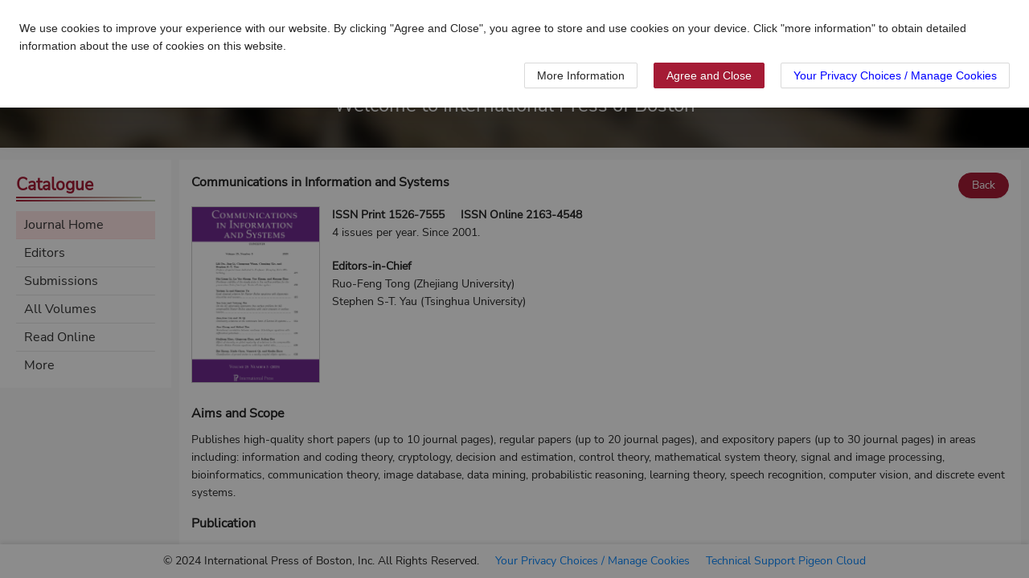

--- FILE ---
content_type: text/css
request_url: https://intlpress.com/css/page.287f3d6c.css
body_size: 3264
content:
.tag-list[data-v-7add77b4]{width:210px}.tag-list li[data-v-7add77b4]{position:relative}.tag-list li:hover .tag-list-item[data-v-7add77b4]{-webkit-transform:scale(1.2);transform:scale(1.2)}.tag-list .tag-list-item[data-v-7add77b4]{-webkit-transition:all .3s;transition:all .3s;width:100%;height:120px}.tag-list .tag-content[data-v-7add77b4]{position:absolute;top:0;left:0;z-index:2}.tag-list .tag-content[data-v-7add77b4]:after{content:"";position:absolute;top:0;left:0;width:100%;height:100%;background-color:rgba(0,0,0,.5);z-index:1}.tag-list .tag-content h1[data-v-7add77b4]{position:relative;z-index:2;font-size:2.25rem}.tag-list .tag-content h1 small[data-v-7add77b4]{font-size:1rem;position:relative;top:-2px}.tag-list .tag-content h4[data-v-7add77b4]{position:relative;z-index:2}.home-banner-text h1[data-v-7add77b4]{width:465px;line-height:1.2}.mid[data-v-7add77b4]{width:70%;margin:0 auto;background-image:-webkit-gradient(linear,left top,right top,from(rgba(251,225,230,.69)),to(hsla(0,0%,100%,0)));background-image:linear-gradient(90deg,rgba(251,225,230,.69),hsla(0,0%,100%,0))}@media screen and (max-width:1100px){.home-banner-text[data-v-7add77b4]{display:block}.home-banner-text h1[data-v-7add77b4]{margin-bottom:10px;width:100%;text-align:center}.home-banner-text h3[data-v-7add77b4]{margin-top:10px}.mid[data-v-7add77b4]{width:100%}}.n-image-container[data-v-535118f5]{position:relative}.n-image-container .view[data-v-535118f5]{position:absolute;right:auto;left:calc(100% + 10px);-webkit-box-shadow:0 -2px 5px 0 rgba(0,0,0,.4);box-shadow:0 -2px 5px 0 rgba(0,0,0,.4);background-color:rgba(0,0,0,.3);border:#a51b35;-webkit-transform:translateY(-50%);transform:translateY(-50%);border:1px solid #a51b35;z-index:400;overflow:hidden}.n-image-container.hack-left .view[data-v-535118f5]{left:auto;right:calc(100% + 10px)}.n-image-container .n-image[data-v-535118f5]{background-size:100% 100%;background-repeat:no-repeat;background-position:50%;overflow:hidden;position:relative}.n-image-container .n-image .view-rect[data-v-535118f5]{position:absolute;width:80px;height:80px;border:1px solid #a51b35;background-color:hsla(0,0%,100%,.2);top:0;left:0}.n-image-container .n-image.n-image-contain[data-v-535118f5]{background-size:contain}.n-image-container .n-image.n-image-cover[data-v-535118f5]{background-size:cover}.n-image-container .n-image img[data-v-535118f5]{width:100%;height:100%}.cart-item-image[data-v-11b6cbcc]{width:104px;height:148px}.checking-status[data-v-11b6cbcc]{border:1px solid #ffb2b2;border-radius:10px;background-color:#ffeded}.checking-status-1[data-v-11b6cbcc]{border:1px solid #dbffe5;border-radius:10px;background-color:#efffec}.breadcrumb a[data-v-205c2c98]{color:#999}.breadcrumb:last-child a[data-v-205c2c98]{color:#333}@media screen and (max-width:1100px){.breadcrumb[data-v-205c2c98]{display:none}.breadcrumb-container[data-v-205c2c98]{-webkit-box-pack:end;-ms-flex-pack:end;justify-content:flex-end}}.pdf-container[data-v-d0a59768]{position:relative;overflow:hidden;height:100%}.pdf-container .pdf[data-v-d0a59768]{position:absolute;width:100%;height:100%}.contact-title[data-v-7539a66a]{height:50px;line-height:1.5625rem}.c-card h4[data-v-7539a66a],.c-card[data-v-7539a66a]{-webkit-transition:all .3s;transition:all .3s}.c-card[data-v-7539a66a]:hover{-webkit-box-shadow:0 2px 5px 0 rgba(0,0,0,.1);box-shadow:0 2px 5px 0 rgba(0,0,0,.1);-webkit-transform:translateY(-5px);transform:translateY(-5px)}.c-card:hover h4[data-v-7539a66a]{color:#a51b35}.list-thumb[data-v-d9bfebd0]{width:130px;height:184px}.list-item[data-v-d9bfebd0],.list-thumb .list-thumb-image[data-v-d9bfebd0]{-webkit-transition:all .3s;transition:all .3s}.list-item[data-v-d9bfebd0]:hover{-webkit-box-shadow:0 0 5px 3px rgba(0,0,0,.1);box-shadow:0 0 5px 3px rgba(0,0,0,.1)}.list-thumb[data-v-5d9bb917]{width:130px;height:180px}.list-item[data-v-5d9bb917],.list-thumb .list-thumb-image[data-v-5d9bb917]{-webkit-transition:all .3s;transition:all .3s}.list-item[data-v-5d9bb917]:hover{-webkit-box-shadow:0 0 5px 3px rgba(0,0,0,.1);box-shadow:0 0 5px 3px rgba(0,0,0,.1)}.list-thumb[data-v-7818ada8]{width:120px;height:176px}.list-item[data-v-7818ada8],.list-thumb .list-thumb-image[data-v-7818ada8]{-webkit-transition:all .3s;transition:all .3s}.list-item[data-v-7818ada8]:hover{-webkit-box-shadow:0 0 5px 3px rgba(0,0,0,.1);box-shadow:0 0 5px 3px rgba(0,0,0,.1)}@media screen and (max-width:1100px){.search-row[data-v-7818ada8]{display:block}}.item[data-v-a9efca2e]{border-bottom:1px solid #ccc}.item[data-v-a9efca2e]:last-child{border:0}.item .left[data-v-a9efca2e]{border-right:1px solid #ccc;width:120px}.item .right[data-v-a9efca2e]{width:155px}.item .right>div[data-v-a9efca2e]{-webkit-transition:all .3s;transition:all .3s}.item .right:last-child>div[data-v-a9efca2e],.item .right>div[data-v-a9efca2e]:hover{background-color:hsla(0,93%,89%,.5)}.category-button[data-v-19a3e162]{display:none}.c-title[data-v-19a3e162]{display:block}.c-title[data-v-19a3e162]:before{width:90%}.c-title[data-v-19a3e162]:after{width:100%}@media screen and (max-width:1100px){#menu[data-v-19a3e162]{background-color:transparent}.left-menu[data-v-19a3e162]{display:none}}.list-item[data-v-58fdc4b5]{-webkit-transition:all .3s;transition:all .3s}.list-item[data-v-58fdc4b5]:hover{-webkit-box-shadow:0 0 5px 3px rgba(0,0,0,.1);box-shadow:0 0 5px 3px rgba(0,0,0,.1)}@media screen and (max-width:1100px){.search-row[data-v-58fdc4b5]{display:block}}.thumb[data-v-628230c4]{width:227px;height:320px}.thumb .thumb-image[data-v-628230c4]{-webkit-transition:all .3s;transition:all .3s}.title-icon[data-v-628230c4]{background-color:#ffe2ba;color:#ffa242;padding:5px}.list>li[data-v-628230c4]{position:relative}.list>li i[data-v-628230c4]{position:absolute;top:0;left:0;bottom:0;right:0;background-image:-webkit-gradient(linear,left top,right top,from(rgba(0,0,0,.1)),to(transparent));background-image:linear-gradient(90deg,rgba(0,0,0,.1),transparent);background-color:transparent;opacity:0;-webkit-transition:all .3s;transition:all .3s}.list>li:hover h1[data-v-628230c4],.list>li:hover p[data-v-628230c4]{color:#a51b35}.list>li:hover i[data-v-628230c4]{opacity:1}.thumb[data-v-91f98d10]{width:227px;height:320px}.thumb .thumb-image[data-v-91f98d10]{-webkit-transition:all .3s;transition:all .3s}.title-icon[data-v-91f98d10]{background-color:#ffe2ba;color:#ffa242;padding:5px}.list>li[data-v-91f98d10]{position:relative}.list>li i[data-v-91f98d10]{position:absolute;top:0;left:0;bottom:0;right:0;background-image:-webkit-gradient(linear,left top,right top,from(rgba(0,0,0,.1)),to(transparent));background-image:linear-gradient(90deg,rgba(0,0,0,.1),transparent);background-color:transparent;opacity:0;-webkit-transition:all .3s;transition:all .3s}.list>li:hover h1[data-v-91f98d10],.list>li:hover p[data-v-91f98d10]{color:#a51b35}.list>li:hover i[data-v-91f98d10]{opacity:1}.thumb[data-v-06a466ce]{width:227px;height:320px}.thumb .thumb-image[data-v-06a466ce]{-webkit-transition:all .3s;transition:all .3s}.title-icon[data-v-06a466ce]{background-color:#ffe2ba;color:#ffa242;padding:5px}.list>li[data-v-06a466ce]{position:relative}.list>li i[data-v-06a466ce]{position:absolute;top:0;left:0;bottom:0;right:0;background-image:-webkit-gradient(linear,left top,right top,from(rgba(0,0,0,.1)),to(transparent));background-image:linear-gradient(90deg,rgba(0,0,0,.1),transparent);background-color:transparent;opacity:0;-webkit-transition:all .3s;transition:all .3s}.list>li:hover h1[data-v-06a466ce],.list>li:hover p[data-v-06a466ce]{color:#a51b35}.list>li:hover i[data-v-06a466ce]{opacity:1}.thumb[data-v-742ccaa8]{width:227px;height:320px}.thumb .thumb-image[data-v-742ccaa8]{-webkit-transition:all .3s;transition:all .3s}.title-icon[data-v-742ccaa8]{background-color:#ffe2ba;color:#ffa242;padding:5px}.list>li[data-v-742ccaa8]{position:relative}.list>li i[data-v-742ccaa8]{position:absolute;top:0;left:0;bottom:0;right:0;background-image:-webkit-gradient(linear,left top,right top,from(rgba(0,0,0,.1)),to(transparent));background-image:linear-gradient(90deg,rgba(0,0,0,.1),transparent);background-color:transparent;opacity:0;-webkit-transition:all .3s;transition:all .3s}.list>li:hover h1[data-v-742ccaa8],.list>li:hover p[data-v-742ccaa8]{color:#a51b35}.list>li:hover i[data-v-742ccaa8]{opacity:1}.cart-item-image[data-v-23b187b2]{width:104px;height:148px}.payment-element[data-v-23b187b2]{min-height:100px}.list-thumb[data-v-5a0fd05a]{width:130px;height:184px}.list-item[data-v-5a0fd05a],.list-thumb .list-thumb-image[data-v-5a0fd05a]{-webkit-transition:all .3s;transition:all .3s}.list-item[data-v-5a0fd05a]:hover{-webkit-box-shadow:0 0 5px 3px rgba(0,0,0,.1);box-shadow:0 0 5px 3px rgba(0,0,0,.1)}.float-menu li[data-v-5a0fd05a],.left-menu li[data-v-5a0fd05a]{-webkit-transition:all .3s;transition:all .3s}.float-menu li[data-v-5a0fd05a]:hover,.left-menu li[data-v-5a0fd05a]:hover{color:#a51b35}.float-menu li.n-selected[data-v-5a0fd05a],.left-menu li.n-selected[data-v-5a0fd05a]{background-color:hsla(0,93%,89%,.5);color:#a51b35}.float-menu li.n-selected[data-v-5a0fd05a]:after,.left-menu li.n-selected[data-v-5a0fd05a]:after{background-color:hsla(0,93%,89%,.5)}.float-menu li button.n-active[data-v-5a0fd05a],.left-menu li button.n-active[data-v-5a0fd05a]{color:#a51b35}.float-menu li button.n-active .c-arrow[data-v-5a0fd05a],.left-menu li button.n-active .c-arrow[data-v-5a0fd05a],.sort-btn[data-v-5a0fd05a]{-webkit-transform:rotate(90deg);transform:rotate(90deg)}.category-button[data-v-5a0fd05a]{display:none}.search-row[data-v-5a0fd05a]{display:-webkit-box;display:-ms-flexbox;display:flex}.search-row .n-bg-base a[data-v-5a0fd05a]:hover{color:#fff}.sort-container[data-v-5a0fd05a]{position:relative;padding-top:60px;z-index:10}.sort-container .sort-inner[data-v-5a0fd05a]{position:absolute;top:0}@media screen and (max-width:1100px){.book-body[data-v-5a0fd05a]{margin:0!important;padding:0!important}.book-body .list-item[data-v-5a0fd05a]{padding:10px!important}.book-body .ant-row[data-v-5a0fd05a]{width:100%!important;margin:0!important;padding:0!important}.book-body .ant-col[data-v-5a0fd05a]{padding:0 5px!important}.search-container[data-v-5a0fd05a]{margin-right:0;margin-top:10px}.search-row[data-v-5a0fd05a]{display:inline-block}.left-menu[data-v-5a0fd05a]{display:none}.category-button[data-v-5a0fd05a]{display:inline-block}.sort-container[data-v-5a0fd05a]{padding-top:110px}}.news-button[data-v-71d57713]{height:40px;line-height:2.5rem;border:1px solid #a51b35;color:#a51b35;padding:0 50px;border-radius:20px;background-color:#fff;margin:0 auto;-webkit-transition:all .3s;transition:all .3s}.news-button[data-v-71d57713]:hover{color:#fff;border:1px solid #d0021b;background-color:#a51b35}.news-button:hover i[data-v-71d57713]{color:#fff}.news-button i[data-v-71d57713]{-webkit-transform:rotate(-90deg);transform:rotate(-90deg)}.tag-list[data-v-71d57713]{width:210px}.tag-list li[data-v-71d57713]{position:relative}.tag-list li:hover .tag-list-item[data-v-71d57713]{-webkit-transform:scale(1.2);transform:scale(1.2)}.tag-list .tag-list-item[data-v-71d57713]{-webkit-transition:all .3s;transition:all .3s;width:100%;height:120px}.tag-list .tag-content[data-v-71d57713]{position:absolute;top:0;left:0;z-index:2}.tag-list .tag-content[data-v-71d57713]:after{content:"";position:absolute;top:0;left:0;width:100%;height:100%;background-color:rgba(0,0,0,.5);z-index:1}.tag-list .tag-content h1[data-v-71d57713]{position:relative;z-index:2;font-size:2.25rem}.tag-list .tag-content h1 small[data-v-71d57713]{font-size:1rem;position:relative;top:-2px}.tag-list .tag-content h4[data-v-71d57713]{position:relative;z-index:2}.home-banner-text h1[data-v-71d57713]{width:465px;line-height:1.2}.mid[data-v-71d57713]{width:70%;margin:0 auto;background-image:-webkit-gradient(linear,left top,right top,from(rgba(251,225,230,.69)),to(hsla(0,0%,100%,0)));background-image:linear-gradient(90deg,rgba(251,225,230,.69),hsla(0,0%,100%,0))}.join-mail[data-v-71d57713]{position:fixed;right:0;bottom:180px;height:40px;border-top-left-radius:20px;border-bottom-left-radius:20px;-webkit-box-shadow:0 0 5px 2px rgba(0,0,0,.1);box-shadow:0 0 5px 2px rgba(0,0,0,.1);display:-webkit-box;display:-ms-flexbox;display:flex;padding:0 10px 0 5px;-webkit-box-align:center;-ms-flex-align:center;align-items:center;-webkit-transition:all .2s;transition:all .2s;max-width:40px}.join-mail[data-v-71d57713]:focus,.join-mail[data-v-71d57713]:hover{max-width:999px}.join-mail .join-icon[data-v-71d57713]{width:30px;height:30px}@media screen and (max-width:1100px){.home-banner-text[data-v-71d57713]{display:block}.home-banner-text h1[data-v-71d57713]{margin-bottom:10px;width:100%;text-align:center}.home-banner-text h3[data-v-71d57713]{margin-top:10px}.mid[data-v-71d57713]{width:100%}}.pdf-container[data-v-223b8cd3]{position:relative;overflow:hidden;height:100%}.pdf-container .pdf[data-v-223b8cd3]{position:absolute;width:100%;height:100%}.buy-dialog .ant-modal{width:1002px!important;max-width:calc(100vw - 10px)!important}.buy-dialog .ant-modal .ant-modal-body{max-height:calc(100vh - 210px)!important;overflow:auto}.buy-dialog .ant-modal .ant-modal-title{font-size:1.5rem}.type-name{position:relative}.type-name:after{display:block;content:"";position:absolute;right:0;top:50%;-webkit-transform:translateY(-50%);transform:translateY(-50%);width:3px;height:18px;background-color:#ccc}.menu .ant-menu-item{padding:15px!important}.category .n-pointer[data-v-cda73ae2]{-webkit-transition:all .3s;transition:all .3s;font-size:.875rem}.category .n-pointer.n-active[data-v-cda73ae2],.category .n-pointer[data-v-cda73ae2]:hover{background-color:hsla(0,93%,89%,.5);color:#a51b35}.category .n-pointer.n-active[data-v-cda73ae2]:after,.category .n-pointer[data-v-cda73ae2]:hover:after{background-color:hsla(0,93%,89%,.5)}.category-button[data-v-cda73ae2]{display:none}@media screen and (max-width:1100px){.left-menu[data-v-cda73ae2]{display:none}.c-content-right[data-v-cda73ae2]{min-height:0}.category-button[data-v-cda73ae2]{display:inline-block;margin-bottom:15px}}.left-menu .ant-collapse-content-box{padding:0 10px!important}.left-menu .ant-collapse-header{font-size:1rem}.c-content-right{min-height:100%}.c-hover-normal[data-v-673d30f0],.c-hover-preview[data-v-673d30f0]{-webkit-transition:all .3s;transition:all .3s}.c-hover-normal[data-v-673d30f0]:hover{background-color:#f7f7f7;padding-left:10px}.c-hover-normal:hover .title[data-v-673d30f0]{color:#a51b35}.c-hover-preview:hover .preview[data-v-673d30f0]{text-decoration:underline}.thumb[data-v-673d30f0]{width:227px;height:320px}.thumb .thumb-image[data-v-673d30f0]{-webkit-transition:all .3s;transition:all .3s}.title-icon[data-v-673d30f0]{background-color:#ffe2ba;color:#ffa242;padding:5px}.view-title[data-v-673d30f0]{background-color:#38383d;color:#fff;height:34px;line-height:2.125rem}.view[data-v-673d30f0]{background-color:#2a2a2e}.view li[data-v-673d30f0]{background-color:#2a2a2e;color:#fff}.view li a[data-v-673d30f0]:after{background-color:#000}.list .n-b-line[data-v-673d30f0]:after{height:1px}.list>li[data-v-673d30f0]{position:relative}.list>li i[data-v-673d30f0]{position:absolute;top:0;left:0;bottom:0;right:0;background-image:-webkit-gradient(linear,left top,right top,from(rgba(0,0,0,.1)),to(transparent));background-image:linear-gradient(90deg,rgba(0,0,0,.1),transparent);background-color:transparent;opacity:0;-webkit-transition:all .3s;transition:all .3s}.list>li.c-hover h1[data-v-673d30f0],.list>li.c-hover p[data-v-673d30f0]{text-decoration:underline}.list>li.c-hover:hover h1[data-v-673d30f0],.list>li.c-hover:hover p[data-v-673d30f0]{color:#a51b35}.list>li.c-hover:hover i[data-v-673d30f0]{opacity:1}.list-item .title[data-v-56808a1f],.list-item[data-v-56808a1f]{-webkit-transition:all .3s;transition:all .3s}.list-item .title[data-v-56808a1f]{max-height:50px;line-height:1.5625rem}.list-item[data-v-56808a1f]:hover{-webkit-box-shadow:0 0 5px 3px rgba(0,0,0,.1);box-shadow:0 0 5px 3px rgba(0,0,0,.1)}.list-item:hover .title[data-v-56808a1f]{color:#a51b35}.left-auto-more[data-v-56808a1f]{position:relative}.left-auto-more .left-auto-more-button[data-v-56808a1f]{position:absolute;z-index:3;bottom:0;height:60px;width:100%;right:0;display:-webkit-box;display:-ms-flexbox;display:flex;-webkit-box-align:end;-ms-flex-align:end;align-items:flex-end;-webkit-box-pack:center;-ms-flex-pack:center;justify-content:center;cursor:pointer;-webkit-transition:all .3s;transition:all .3s;background-image:-webkit-gradient(linear,left top,left bottom,from(hsla(0,0%,100%,0)),color-stop(60%,#fff),to(#fff));background-image:linear-gradient(hsla(0,0%,100%,0),#fff 60%,#fff)}.left-auto-more .left-auto-more-button[data-v-56808a1f]:hover{height:80px}@media screen and (max-width:1100px){.search-row[data-v-56808a1f]{display:block}}.cart-item-image[data-v-126b3406]{width:104px;height:148px}.success-message[data-v-126b3406]{border:1px solid #52c41a;background-color:#f6ffed}.invalid-message[data-v-126b3406]{border:1px solid #f3cd51;background-color:#fff3cd}.type-name[data-v-126b3406]{position:relative}.type-name[data-v-126b3406]:after{display:block;content:"";position:absolute;right:0;top:50%;-webkit-transform:translateY(-50%);transform:translateY(-50%);width:3px;height:18px;background-color:#ccc}.cart-item[data-v-126b3406]{position:relative}.cart-item.disabled .cart-item-link[data-v-126b3406]{cursor:not-allowed}.cart-item.disabled[data-v-126b3406]:before{content:"";position:absolute;display:block;top:0;left:0;right:0;bottom:0;z-index:10;-webkit-transform:translateZ(100);transform:translateZ(100);pointer-events:none;background:repeating-linear-gradient(-45deg,hsla(0,0%,97%,.5),hsla(0,0%,97%,.5) 10px,hsla(0,0%,78%,.3) 0,hsla(0,0%,78%,.3) 20px)}.cart-item .cart-item-link[data-v-126b3406]{position:relative;z-index:5}.list-thumb[data-v-e4538c24]{width:50px;height:72px}.order-list li[data-v-e4538c24]{border:1px solid #ebebeb}.thumb[data-v-e4538c24]{width:180px;height:260px}.thumb .thumb-image[data-v-e4538c24]{-webkit-transition:all .3s;transition:all .3s}.avatar[data-v-e4538c24]{height:50px;width:50px}.category-button[data-v-e4538c24]{display:none}.c-title[data-v-e4538c24]{display:block}.c-title[data-v-e4538c24]:before{width:90%}.c-title[data-v-e4538c24]:after{width:100%}.icon-title[data-v-e4538c24]{position:relative}.icon-title i[data-v-e4538c24]{position:absolute;left:0;top:-8px}.icon-title h4[data-v-e4538c24]{text-indent:25px}@media screen and (max-width:1100px){.c-title[data-v-e4538c24],.left-menu[data-v-e4538c24]{display:none}.category-button[data-v-e4538c24]{display:inline-block}.search-container[data-v-e4538c24]{padding-left:10px}.mid-scroll[data-v-e4538c24],.right-scroll[data-v-e4538c24]{max-height:999999px}}.thumb[data-v-4d48d008]{width:160px;height:220px}.thumb .thumb-image[data-v-4d48d008]{-webkit-transition:all .3s;transition:all .3s}.category-button[data-v-4d48d008]{display:none}.c-title[data-v-4d48d008]{display:block}.c-title[data-v-4d48d008]:before{width:90%}.c-title[data-v-4d48d008]:after{width:100%}.news-float[data-v-4d48d008]{width:150px}@media screen and (max-width:1100px){.c-title[data-v-4d48d008],.left-menu[data-v-4d48d008]{display:none}.category-button[data-v-4d48d008]{display:inline-block}.cms-detail[data-v-4d48d008]{display:block}.cms-detail ul[data-v-4d48d008]{margin-left:0;margin-top:80px}.news-float[data-v-4d48d008]{width:100%}}.thumb[data-v-74f11151]{width:178px;height:240px}.thumb .thumb-image[data-v-74f11151]{-webkit-transition:all .3s;transition:all .3s}.title-icon[data-v-74f11151]{background-color:#ffe2ba;color:#ffa242;padding:5px}.list-item[data-v-74f11151]{-webkit-transition:all .3s;transition:all .3s}.list-item[data-v-74f11151]:hover{-webkit-box-shadow:0 0 5px 3px rgba(0,0,0,.1);box-shadow:0 0 5px 3px rgba(0,0,0,.1)}.book-introduce table[data-v-74f11151]{display:table}.book-introduce ul[data-v-74f11151]{display:none}@media screen and (max-width:1100px){.book-introduce table[data-v-74f11151]{display:none}.book-introduce ul[data-v-74f11151],.book-top[data-v-74f11151]{display:block}.book-top .book-info[data-v-74f11151]{margin-top:15px;width:auto}}.thumb[data-v-bad5503c]{width:178px;height:240px}.thumb .thumb-image[data-v-bad5503c]{-webkit-transition:all .3s;transition:all .3s}.title-icon[data-v-bad5503c]{background-color:#ffe2ba;color:#ffa242;padding:5px}.list-item[data-v-bad5503c]{-webkit-transition:all .3s;transition:all .3s}.list-item[data-v-bad5503c]:hover{-webkit-box-shadow:0 0 5px 3px rgba(0,0,0,.1);box-shadow:0 0 5px 3px rgba(0,0,0,.1)}.copy-btn[data-v-bad5503c]{padding:0 4px;margin-left:6px;color:#fff}.book-introduce table[data-v-bad5503c]{display:table}.book-introduce ul[data-v-bad5503c]{display:none}.book-pub-list[data-v-bad5503c]{background-image:-webkit-gradient(linear,left top,right top,from(#d4eaf7),to(#b6ccd8));background-image:linear-gradient(90deg,#d4eaf7,#b6ccd8)}.book-pub-list button[data-v-bad5503c]{height:30px;border-radius:15px;border:none}.buy-button[data-v-bad5503c]:disabled{opacity:.5;cursor:not-allowed}@media screen and (max-width:1100px){.book-introduce table[data-v-bad5503c]{display:none}.book-introduce ul[data-v-bad5503c],.book-top[data-v-bad5503c]{display:block}.book-top .book-info[data-v-bad5503c]{margin-top:15px;width:auto}}.buy-button:disabled{opacity:.5;cursor:not-allowed}.author-row{text-indent:-2em;margin-left:2em}.j-detail-title{font-size:2.5rem;line-height:3rem}@media screen and (max-width:990px){.quik-link{display:-webkit-box;display:-ms-flexbox;display:flex;-webkit-box-align:center;-ms-flex-align:center;align-items:center;-ms-flex-pack:distribute;justify-content:space-around;margin-top:10px;-ms-flex-wrap:wrap;flex-wrap:wrap}.quik-link h3{padding:0 5px}}.c-banner-jdetail{background-color:#3b030e}.c-banner-jdetail:after{display:none}.list-thumb[data-v-3de90026]{width:160px;height:230px}.list-item[data-v-3de90026],.list-thumb .list-thumb-image[data-v-3de90026]{-webkit-transition:all .3s;transition:all .3s}.list-item[data-v-3de90026]:hover{-webkit-box-shadow:0 0 5px 3px rgba(0,0,0,.1);box-shadow:0 0 5px 3px rgba(0,0,0,.1)}.book-introduce table[data-v-3de90026]{display:table}.book-introduce ul[data-v-3de90026]{display:none}@media screen and (max-width:1100px){.book-introduce table[data-v-3de90026]{display:none}.book-introduce ul[data-v-3de90026],.book-top[data-v-3de90026]{display:block}.book-top .book-info[data-v-3de90026]{margin-top:15px;width:auto}}.left-menu li{-webkit-transition:all .3s;transition:all .3s}.left-menu li:hover{color:#a51b35}.left-menu li.n-selected{color:#a51b35}.left-menu li.n-selected,.left-menu li.n-selected:after{background-color:hsla(0,93%,89%,.5)}.left-menu li a.n-active .c-arrow{-webkit-transform:rotate(90deg);transform:rotate(90deg)}.link-arrow{position:relative;top:1px;font-size:.75rem}.book-pub-list{width:260px;background-image:-webkit-gradient(linear,left top,right top,from(#d4eaf7),to(#b6ccd8));background-image:linear-gradient(90deg,#d4eaf7,#b6ccd8)}.book-pub-list button{height:30px;border-radius:15px;border:none}.book-menu{width:150px}.book-menu li.n-active{color:#a51b35}.list-thumb[data-v-bb77acf2]{width:170px;height:246px}.list-item[data-v-bb77acf2],.list-thumb .list-thumb-image[data-v-bb77acf2]{-webkit-transition:all .3s;transition:all .3s}.list-item[data-v-bb77acf2]:hover{-webkit-box-shadow:0 0 5px 3px rgba(0,0,0,.1);box-shadow:0 0 5px 3px rgba(0,0,0,.1)}.book-introduce table[data-v-bb77acf2]{display:table}.book-introduce ul[data-v-bb77acf2]{display:none}@media screen and (max-width:1100px){.book-introduce table[data-v-bb77acf2]{display:none}.book-introduce ul[data-v-bb77acf2],.book-top[data-v-bb77acf2]{display:block}.book-top .book-info[data-v-bb77acf2]{margin:15px auto;display:block;width:auto;padding:0 10px}.book-top .book-info .list-thumb[data-v-bb77acf2]{margin:0 auto}.detail-body[data-v-bb77acf2]{padding:20px;-webkit-box-orient:vertical;-webkit-box-direction:normal;-ms-flex-direction:column;flex-direction:column}}.b-detail-title[data-v-bb77acf2]{font-size:2.5rem;line-height:3rem}.book-pub-list[data-v-bb77acf2]{width:260px;background-image:-webkit-gradient(linear,left top,right top,from(#d4eaf7),to(#b6ccd8));background-image:linear-gradient(90deg,#d4eaf7,#b6ccd8)}.book-pub-list button[data-v-bb77acf2]{height:30px;border-radius:15px;border:none}.book-menu[data-v-bb77acf2]{width:150px}.book-menu li.n-active[data-v-bb77acf2]{color:#a51b35}.buy-button[data-v-bb77acf2]:disabled{opacity:.5;cursor:not-allowed}.pub-table .ant-table-thead>tr>th{background-color:transparent}.pdf-dialog{max-width:100%!important}.pdf-dialog .ant-modal-header{background:#38383d;padding:10px;height:40px;border-bottom:0}.pdf-dialog .ant-modal-title{color:#fff}.pdf-dialog .ant-modal-close-x{color:#fff;width:40px;height:40px;line-height:2.5rem}.pdf-dialog .ant-modal-content{height:100%}.pdf-dialog .ant-modal-body{height:calc(100% - 40px)}